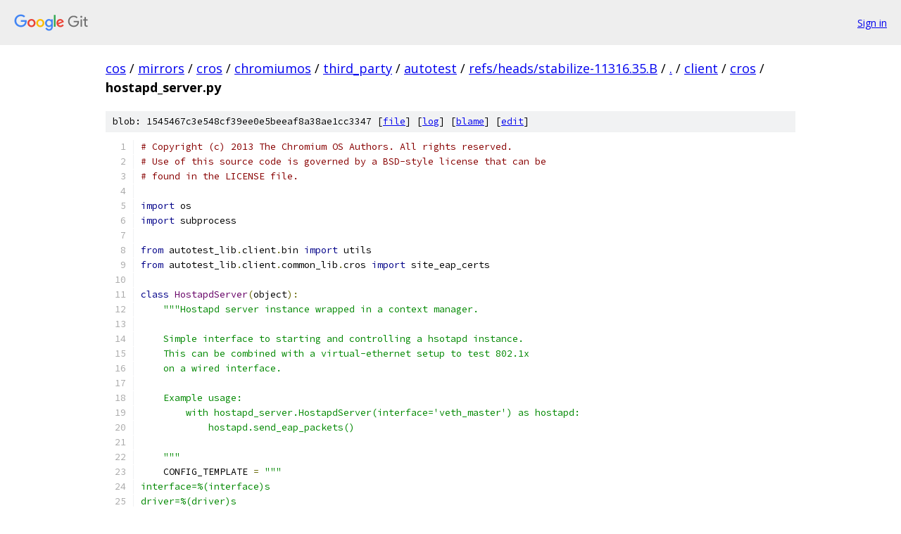

--- FILE ---
content_type: text/html; charset=utf-8
request_url: https://cos.googlesource.com/mirrors/cros/chromiumos/third_party/autotest/+/refs/heads/stabilize-11316.35.B/client/cros/hostapd_server.py?autodive=0%2F%2F%2F%2F%2F
body_size: 5915
content:
<!DOCTYPE html><html lang="en"><head><meta charset="utf-8"><meta name="viewport" content="width=device-width, initial-scale=1"><title>client/cros/hostapd_server.py - mirrors/cros/chromiumos/third_party/autotest - Git at Google</title><link rel="stylesheet" type="text/css" href="/+static/base.css"><link rel="stylesheet" type="text/css" href="/+static/prettify/prettify.css"><!-- default customHeadTagPart --></head><body class="Site"><header class="Site-header"><div class="Header"><a class="Header-image" href="/"><img src="//www.gstatic.com/images/branding/lockups/2x/lockup_git_color_108x24dp.png" width="108" height="24" alt="Google Git"></a><div class="Header-menu"> <a class="Header-menuItem" href="https://accounts.google.com/AccountChooser?faa=1&amp;continue=https://cos.googlesource.com/login/mirrors/cros/chromiumos/third_party/autotest/%2B/refs/heads/stabilize-11316.35.B/client/cros/hostapd_server.py?autodive%3D0%252F%252F%252F%252F%252F">Sign in</a> </div></div></header><div class="Site-content"><div class="Container "><div class="Breadcrumbs"><a class="Breadcrumbs-crumb" href="/?format=HTML">cos</a> / <a class="Breadcrumbs-crumb" href="/mirrors/">mirrors</a> / <a class="Breadcrumbs-crumb" href="/mirrors/cros/">cros</a> / <a class="Breadcrumbs-crumb" href="/mirrors/cros/chromiumos/">chromiumos</a> / <a class="Breadcrumbs-crumb" href="/mirrors/cros/chromiumos/third_party/">third_party</a> / <a class="Breadcrumbs-crumb" href="/mirrors/cros/chromiumos/third_party/autotest/">autotest</a> / <a class="Breadcrumbs-crumb" href="/mirrors/cros/chromiumos/third_party/autotest/+/refs/heads/stabilize-11316.35.B">refs/heads/stabilize-11316.35.B</a> / <a class="Breadcrumbs-crumb" href="/mirrors/cros/chromiumos/third_party/autotest/+/refs/heads/stabilize-11316.35.B/?autodive=0%2F%2F%2F%2F%2F">.</a> / <a class="Breadcrumbs-crumb" href="/mirrors/cros/chromiumos/third_party/autotest/+/refs/heads/stabilize-11316.35.B/client?autodive=0%2F%2F%2F%2F%2F">client</a> / <a class="Breadcrumbs-crumb" href="/mirrors/cros/chromiumos/third_party/autotest/+/refs/heads/stabilize-11316.35.B/client/cros?autodive=0%2F%2F%2F%2F%2F">cros</a> / <span class="Breadcrumbs-crumb">hostapd_server.py</span></div><div class="u-sha1 u-monospace BlobSha1">blob: 1545467c3e548cf39ee0e5beeaf8a38ae1cc3347 [<a href="/mirrors/cros/chromiumos/third_party/autotest/+/refs/heads/stabilize-11316.35.B/client/cros/hostapd_server.py?autodive=0%2F%2F%2F%2F%2F">file</a>] [<a href="/mirrors/cros/chromiumos/third_party/autotest/+log/refs/heads/stabilize-11316.35.B/client/cros/hostapd_server.py">log</a>] [<a href="/mirrors/cros/chromiumos/third_party/autotest/+blame/refs/heads/stabilize-11316.35.B/client/cros/hostapd_server.py">blame</a>] [<a href="https://cos-review.googlesource.com/admin/repos/edit/repo/mirrors/cros/chromiumos/third_party/autotest/branch/refs/heads/stabilize-11316.35.B/file/client/cros/hostapd_server.py">edit</a>]</div><table class="FileContents"><tr class="u-pre u-monospace FileContents-line"><td class="u-lineNum u-noSelect FileContents-lineNum" data-line-number="1"></td><td class="FileContents-lineContents" id="1"><span class="com"># Copyright (c) 2013 The Chromium OS Authors. All rights reserved.</span></td></tr><tr class="u-pre u-monospace FileContents-line"><td class="u-lineNum u-noSelect FileContents-lineNum" data-line-number="2"></td><td class="FileContents-lineContents" id="2"><span class="com"># Use of this source code is governed by a BSD-style license that can be</span></td></tr><tr class="u-pre u-monospace FileContents-line"><td class="u-lineNum u-noSelect FileContents-lineNum" data-line-number="3"></td><td class="FileContents-lineContents" id="3"><span class="com"># found in the LICENSE file.</span></td></tr><tr class="u-pre u-monospace FileContents-line"><td class="u-lineNum u-noSelect FileContents-lineNum" data-line-number="4"></td><td class="FileContents-lineContents" id="4"></td></tr><tr class="u-pre u-monospace FileContents-line"><td class="u-lineNum u-noSelect FileContents-lineNum" data-line-number="5"></td><td class="FileContents-lineContents" id="5"><span class="kwd">import</span><span class="pln"> os</span></td></tr><tr class="u-pre u-monospace FileContents-line"><td class="u-lineNum u-noSelect FileContents-lineNum" data-line-number="6"></td><td class="FileContents-lineContents" id="6"><span class="kwd">import</span><span class="pln"> subprocess</span></td></tr><tr class="u-pre u-monospace FileContents-line"><td class="u-lineNum u-noSelect FileContents-lineNum" data-line-number="7"></td><td class="FileContents-lineContents" id="7"></td></tr><tr class="u-pre u-monospace FileContents-line"><td class="u-lineNum u-noSelect FileContents-lineNum" data-line-number="8"></td><td class="FileContents-lineContents" id="8"><span class="kwd">from</span><span class="pln"> autotest_lib</span><span class="pun">.</span><span class="pln">client</span><span class="pun">.</span><span class="pln">bin </span><span class="kwd">import</span><span class="pln"> utils</span></td></tr><tr class="u-pre u-monospace FileContents-line"><td class="u-lineNum u-noSelect FileContents-lineNum" data-line-number="9"></td><td class="FileContents-lineContents" id="9"><span class="kwd">from</span><span class="pln"> autotest_lib</span><span class="pun">.</span><span class="pln">client</span><span class="pun">.</span><span class="pln">common_lib</span><span class="pun">.</span><span class="pln">cros </span><span class="kwd">import</span><span class="pln"> site_eap_certs</span></td></tr><tr class="u-pre u-monospace FileContents-line"><td class="u-lineNum u-noSelect FileContents-lineNum" data-line-number="10"></td><td class="FileContents-lineContents" id="10"></td></tr><tr class="u-pre u-monospace FileContents-line"><td class="u-lineNum u-noSelect FileContents-lineNum" data-line-number="11"></td><td class="FileContents-lineContents" id="11"><span class="kwd">class</span><span class="pln"> </span><span class="typ">HostapdServer</span><span class="pun">(</span><span class="pln">object</span><span class="pun">):</span></td></tr><tr class="u-pre u-monospace FileContents-line"><td class="u-lineNum u-noSelect FileContents-lineNum" data-line-number="12"></td><td class="FileContents-lineContents" id="12"><span class="pln">    </span><span class="str">&quot;&quot;&quot;Hostapd server instance wrapped in a context manager.</span></td></tr><tr class="u-pre u-monospace FileContents-line"><td class="u-lineNum u-noSelect FileContents-lineNum" data-line-number="13"></td><td class="FileContents-lineContents" id="13"></td></tr><tr class="u-pre u-monospace FileContents-line"><td class="u-lineNum u-noSelect FileContents-lineNum" data-line-number="14"></td><td class="FileContents-lineContents" id="14"><span class="str">    Simple interface to starting and controlling a hsotapd instance.</span></td></tr><tr class="u-pre u-monospace FileContents-line"><td class="u-lineNum u-noSelect FileContents-lineNum" data-line-number="15"></td><td class="FileContents-lineContents" id="15"><span class="str">    This can be combined with a virtual-ethernet setup to test 802.1x</span></td></tr><tr class="u-pre u-monospace FileContents-line"><td class="u-lineNum u-noSelect FileContents-lineNum" data-line-number="16"></td><td class="FileContents-lineContents" id="16"><span class="str">    on a wired interface.</span></td></tr><tr class="u-pre u-monospace FileContents-line"><td class="u-lineNum u-noSelect FileContents-lineNum" data-line-number="17"></td><td class="FileContents-lineContents" id="17"></td></tr><tr class="u-pre u-monospace FileContents-line"><td class="u-lineNum u-noSelect FileContents-lineNum" data-line-number="18"></td><td class="FileContents-lineContents" id="18"><span class="str">    Example usage:</span></td></tr><tr class="u-pre u-monospace FileContents-line"><td class="u-lineNum u-noSelect FileContents-lineNum" data-line-number="19"></td><td class="FileContents-lineContents" id="19"><span class="str">        with hostapd_server.HostapdServer(interface=&#39;veth_master&#39;) as hostapd:</span></td></tr><tr class="u-pre u-monospace FileContents-line"><td class="u-lineNum u-noSelect FileContents-lineNum" data-line-number="20"></td><td class="FileContents-lineContents" id="20"><span class="str">            hostapd.send_eap_packets()</span></td></tr><tr class="u-pre u-monospace FileContents-line"><td class="u-lineNum u-noSelect FileContents-lineNum" data-line-number="21"></td><td class="FileContents-lineContents" id="21"></td></tr><tr class="u-pre u-monospace FileContents-line"><td class="u-lineNum u-noSelect FileContents-lineNum" data-line-number="22"></td><td class="FileContents-lineContents" id="22"><span class="str">    &quot;&quot;&quot;</span></td></tr><tr class="u-pre u-monospace FileContents-line"><td class="u-lineNum u-noSelect FileContents-lineNum" data-line-number="23"></td><td class="FileContents-lineContents" id="23"><span class="pln">    CONFIG_TEMPLATE </span><span class="pun">=</span><span class="pln"> </span><span class="str">&quot;&quot;&quot;</span></td></tr><tr class="u-pre u-monospace FileContents-line"><td class="u-lineNum u-noSelect FileContents-lineNum" data-line-number="24"></td><td class="FileContents-lineContents" id="24"><span class="str">interface=%(interface)s</span></td></tr><tr class="u-pre u-monospace FileContents-line"><td class="u-lineNum u-noSelect FileContents-lineNum" data-line-number="25"></td><td class="FileContents-lineContents" id="25"><span class="str">driver=%(driver)s</span></td></tr><tr class="u-pre u-monospace FileContents-line"><td class="u-lineNum u-noSelect FileContents-lineNum" data-line-number="26"></td><td class="FileContents-lineContents" id="26"><span class="str">logger_syslog=-1</span></td></tr><tr class="u-pre u-monospace FileContents-line"><td class="u-lineNum u-noSelect FileContents-lineNum" data-line-number="27"></td><td class="FileContents-lineContents" id="27"><span class="str">logger_syslog_level=2</span></td></tr><tr class="u-pre u-monospace FileContents-line"><td class="u-lineNum u-noSelect FileContents-lineNum" data-line-number="28"></td><td class="FileContents-lineContents" id="28"><span class="str">logger_stdout=-1</span></td></tr><tr class="u-pre u-monospace FileContents-line"><td class="u-lineNum u-noSelect FileContents-lineNum" data-line-number="29"></td><td class="FileContents-lineContents" id="29"><span class="str">logger_stdout_level=2</span></td></tr><tr class="u-pre u-monospace FileContents-line"><td class="u-lineNum u-noSelect FileContents-lineNum" data-line-number="30"></td><td class="FileContents-lineContents" id="30"><span class="str">dump_file=%(config_directory)s/hostapd.dump</span></td></tr><tr class="u-pre u-monospace FileContents-line"><td class="u-lineNum u-noSelect FileContents-lineNum" data-line-number="31"></td><td class="FileContents-lineContents" id="31"><span class="str">ctrl_interface=%(config_directory)s/%(control_directory)s</span></td></tr><tr class="u-pre u-monospace FileContents-line"><td class="u-lineNum u-noSelect FileContents-lineNum" data-line-number="32"></td><td class="FileContents-lineContents" id="32"><span class="str">ieee8021x=1</span></td></tr><tr class="u-pre u-monospace FileContents-line"><td class="u-lineNum u-noSelect FileContents-lineNum" data-line-number="33"></td><td class="FileContents-lineContents" id="33"><span class="str">eapol_key_index_workaround=0</span></td></tr><tr class="u-pre u-monospace FileContents-line"><td class="u-lineNum u-noSelect FileContents-lineNum" data-line-number="34"></td><td class="FileContents-lineContents" id="34"><span class="str">eap_server=1</span></td></tr><tr class="u-pre u-monospace FileContents-line"><td class="u-lineNum u-noSelect FileContents-lineNum" data-line-number="35"></td><td class="FileContents-lineContents" id="35"><span class="str">eap_user_file=%(config_directory)s/%(user_file)s</span></td></tr><tr class="u-pre u-monospace FileContents-line"><td class="u-lineNum u-noSelect FileContents-lineNum" data-line-number="36"></td><td class="FileContents-lineContents" id="36"><span class="str">ca_cert=%(config_directory)s/%(ca_cert)s</span></td></tr><tr class="u-pre u-monospace FileContents-line"><td class="u-lineNum u-noSelect FileContents-lineNum" data-line-number="37"></td><td class="FileContents-lineContents" id="37"><span class="str">server_cert=%(config_directory)s/%(server_cert)s</span></td></tr><tr class="u-pre u-monospace FileContents-line"><td class="u-lineNum u-noSelect FileContents-lineNum" data-line-number="38"></td><td class="FileContents-lineContents" id="38"><span class="str">private_key=%(config_directory)s/%(server_key)s</span></td></tr><tr class="u-pre u-monospace FileContents-line"><td class="u-lineNum u-noSelect FileContents-lineNum" data-line-number="39"></td><td class="FileContents-lineContents" id="39"><span class="str">use_pae_group_addr=1</span></td></tr><tr class="u-pre u-monospace FileContents-line"><td class="u-lineNum u-noSelect FileContents-lineNum" data-line-number="40"></td><td class="FileContents-lineContents" id="40"><span class="str">eap_reauth_period=10</span></td></tr><tr class="u-pre u-monospace FileContents-line"><td class="u-lineNum u-noSelect FileContents-lineNum" data-line-number="41"></td><td class="FileContents-lineContents" id="41"><span class="str">&quot;&quot;&quot;</span></td></tr><tr class="u-pre u-monospace FileContents-line"><td class="u-lineNum u-noSelect FileContents-lineNum" data-line-number="42"></td><td class="FileContents-lineContents" id="42"><span class="pln">    CA_CERTIFICATE_FILE </span><span class="pun">=</span><span class="pln"> </span><span class="str">&#39;ca.crt&#39;</span></td></tr><tr class="u-pre u-monospace FileContents-line"><td class="u-lineNum u-noSelect FileContents-lineNum" data-line-number="43"></td><td class="FileContents-lineContents" id="43"><span class="pln">    CONFIG_FILE </span><span class="pun">=</span><span class="pln"> </span><span class="str">&#39;hostapd.conf&#39;</span></td></tr><tr class="u-pre u-monospace FileContents-line"><td class="u-lineNum u-noSelect FileContents-lineNum" data-line-number="44"></td><td class="FileContents-lineContents" id="44"><span class="pln">    CONTROL_DIRECTORY </span><span class="pun">=</span><span class="pln"> </span><span class="str">&#39;hostapd.ctl&#39;</span></td></tr><tr class="u-pre u-monospace FileContents-line"><td class="u-lineNum u-noSelect FileContents-lineNum" data-line-number="45"></td><td class="FileContents-lineContents" id="45"><span class="pln">    EAP_PASSWORD </span><span class="pun">=</span><span class="pln"> </span><span class="str">&#39;password&#39;</span></td></tr><tr class="u-pre u-monospace FileContents-line"><td class="u-lineNum u-noSelect FileContents-lineNum" data-line-number="46"></td><td class="FileContents-lineContents" id="46"><span class="pln">    EAP_PHASE2 </span><span class="pun">=</span><span class="pln"> </span><span class="str">&#39;MSCHAPV2&#39;</span></td></tr><tr class="u-pre u-monospace FileContents-line"><td class="u-lineNum u-noSelect FileContents-lineNum" data-line-number="47"></td><td class="FileContents-lineContents" id="47"><span class="pln">    EAP_TYPE </span><span class="pun">=</span><span class="pln"> </span><span class="str">&#39;PEAP&#39;</span></td></tr><tr class="u-pre u-monospace FileContents-line"><td class="u-lineNum u-noSelect FileContents-lineNum" data-line-number="48"></td><td class="FileContents-lineContents" id="48"><span class="pln">    EAP_USERNAME </span><span class="pun">=</span><span class="pln"> </span><span class="str">&#39;test&#39;</span></td></tr><tr class="u-pre u-monospace FileContents-line"><td class="u-lineNum u-noSelect FileContents-lineNum" data-line-number="49"></td><td class="FileContents-lineContents" id="49"><span class="pln">    HOSTAPD_EXECUTABLE </span><span class="pun">=</span><span class="pln"> </span><span class="str">&#39;hostapd&#39;</span></td></tr><tr class="u-pre u-monospace FileContents-line"><td class="u-lineNum u-noSelect FileContents-lineNum" data-line-number="50"></td><td class="FileContents-lineContents" id="50"><span class="pln">    HOSTAPD_CLIENT_EXECUTABLE </span><span class="pun">=</span><span class="pln"> </span><span class="str">&#39;hostapd_cli&#39;</span></td></tr><tr class="u-pre u-monospace FileContents-line"><td class="u-lineNum u-noSelect FileContents-lineNum" data-line-number="51"></td><td class="FileContents-lineContents" id="51"><span class="pln">    SERVER_CERTIFICATE_FILE </span><span class="pun">=</span><span class="pln"> </span><span class="str">&#39;server.crt&#39;</span></td></tr><tr class="u-pre u-monospace FileContents-line"><td class="u-lineNum u-noSelect FileContents-lineNum" data-line-number="52"></td><td class="FileContents-lineContents" id="52"><span class="pln">    SERVER_PRIVATE_KEY_FILE </span><span class="pun">=</span><span class="pln"> </span><span class="str">&#39;server.key&#39;</span></td></tr><tr class="u-pre u-monospace FileContents-line"><td class="u-lineNum u-noSelect FileContents-lineNum" data-line-number="53"></td><td class="FileContents-lineContents" id="53"><span class="pln">    USER_AUTHENTICATION_TEMPLATE </span><span class="pun">=</span><span class="pln"> </span><span class="str">&quot;&quot;&quot;* %(type)s</span></td></tr><tr class="u-pre u-monospace FileContents-line"><td class="u-lineNum u-noSelect FileContents-lineNum" data-line-number="54"></td><td class="FileContents-lineContents" id="54"><span class="str">&quot;%(username)s&quot;\t%(phase2)s\t&quot;%(password)s&quot;\t[2]</span></td></tr><tr class="u-pre u-monospace FileContents-line"><td class="u-lineNum u-noSelect FileContents-lineNum" data-line-number="55"></td><td class="FileContents-lineContents" id="55"><span class="str">&quot;&quot;&quot;</span></td></tr><tr class="u-pre u-monospace FileContents-line"><td class="u-lineNum u-noSelect FileContents-lineNum" data-line-number="56"></td><td class="FileContents-lineContents" id="56"><span class="pln">    USER_FILE </span><span class="pun">=</span><span class="pln"> </span><span class="str">&#39;hostapd.eap_user&#39;</span></td></tr><tr class="u-pre u-monospace FileContents-line"><td class="u-lineNum u-noSelect FileContents-lineNum" data-line-number="57"></td><td class="FileContents-lineContents" id="57"><span class="pln">    </span><span class="com"># This is the default group MAC address to which EAP challenges</span></td></tr><tr class="u-pre u-monospace FileContents-line"><td class="u-lineNum u-noSelect FileContents-lineNum" data-line-number="58"></td><td class="FileContents-lineContents" id="58"><span class="pln">    </span><span class="com"># are sent, absent any prior knowledge of a specific client on</span></td></tr><tr class="u-pre u-monospace FileContents-line"><td class="u-lineNum u-noSelect FileContents-lineNum" data-line-number="59"></td><td class="FileContents-lineContents" id="59"><span class="pln">    </span><span class="com"># the link.</span></td></tr><tr class="u-pre u-monospace FileContents-line"><td class="u-lineNum u-noSelect FileContents-lineNum" data-line-number="60"></td><td class="FileContents-lineContents" id="60"><span class="pln">    PAE_NEAREST_ADDRESS </span><span class="pun">=</span><span class="pln"> </span><span class="str">&#39;01:80:c2:00:00:03&#39;</span></td></tr><tr class="u-pre u-monospace FileContents-line"><td class="u-lineNum u-noSelect FileContents-lineNum" data-line-number="61"></td><td class="FileContents-lineContents" id="61"></td></tr><tr class="u-pre u-monospace FileContents-line"><td class="u-lineNum u-noSelect FileContents-lineNum" data-line-number="62"></td><td class="FileContents-lineContents" id="62"><span class="pln">    </span><span class="kwd">def</span><span class="pln"> __init__</span><span class="pun">(</span><span class="pln">self</span><span class="pun">,</span></td></tr><tr class="u-pre u-monospace FileContents-line"><td class="u-lineNum u-noSelect FileContents-lineNum" data-line-number="63"></td><td class="FileContents-lineContents" id="63"><span class="pln">                 interface</span><span class="pun">=</span><span class="kwd">None</span><span class="pun">,</span></td></tr><tr class="u-pre u-monospace FileContents-line"><td class="u-lineNum u-noSelect FileContents-lineNum" data-line-number="64"></td><td class="FileContents-lineContents" id="64"><span class="pln">                 driver</span><span class="pun">=</span><span class="str">&#39;wired&#39;</span><span class="pun">,</span></td></tr><tr class="u-pre u-monospace FileContents-line"><td class="u-lineNum u-noSelect FileContents-lineNum" data-line-number="65"></td><td class="FileContents-lineContents" id="65"><span class="pln">                 config_directory</span><span class="pun">=</span><span class="str">&#39;/tmp/hostapd-test&#39;</span><span class="pun">):</span></td></tr><tr class="u-pre u-monospace FileContents-line"><td class="u-lineNum u-noSelect FileContents-lineNum" data-line-number="66"></td><td class="FileContents-lineContents" id="66"><span class="pln">        super</span><span class="pun">(</span><span class="typ">HostapdServer</span><span class="pun">,</span><span class="pln"> self</span><span class="pun">).</span><span class="pln">__init__</span><span class="pun">()</span></td></tr><tr class="u-pre u-monospace FileContents-line"><td class="u-lineNum u-noSelect FileContents-lineNum" data-line-number="67"></td><td class="FileContents-lineContents" id="67"><span class="pln">        self</span><span class="pun">.</span><span class="pln">_interface </span><span class="pun">=</span><span class="pln"> interface</span></td></tr><tr class="u-pre u-monospace FileContents-line"><td class="u-lineNum u-noSelect FileContents-lineNum" data-line-number="68"></td><td class="FileContents-lineContents" id="68"><span class="pln">        self</span><span class="pun">.</span><span class="pln">_config_directory </span><span class="pun">=</span><span class="pln"> config_directory</span></td></tr><tr class="u-pre u-monospace FileContents-line"><td class="u-lineNum u-noSelect FileContents-lineNum" data-line-number="69"></td><td class="FileContents-lineContents" id="69"><span class="pln">        self</span><span class="pun">.</span><span class="pln">_control_directory </span><span class="pun">=</span><span class="pln"> </span><span class="str">&#39;%s/%s&#39;</span><span class="pln"> </span><span class="pun">%</span><span class="pln"> </span><span class="pun">(</span><span class="pln">self</span><span class="pun">.</span><span class="pln">_config_directory</span><span class="pun">,</span></td></tr><tr class="u-pre u-monospace FileContents-line"><td class="u-lineNum u-noSelect FileContents-lineNum" data-line-number="70"></td><td class="FileContents-lineContents" id="70"><span class="pln">                                             self</span><span class="pun">.</span><span class="pln">CONTROL_DIRECTORY</span><span class="pun">)</span></td></tr><tr class="u-pre u-monospace FileContents-line"><td class="u-lineNum u-noSelect FileContents-lineNum" data-line-number="71"></td><td class="FileContents-lineContents" id="71"><span class="pln">        self</span><span class="pun">.</span><span class="pln">_driver </span><span class="pun">=</span><span class="pln"> driver</span></td></tr><tr class="u-pre u-monospace FileContents-line"><td class="u-lineNum u-noSelect FileContents-lineNum" data-line-number="72"></td><td class="FileContents-lineContents" id="72"><span class="pln">        self</span><span class="pun">.</span><span class="pln">_process </span><span class="pun">=</span><span class="pln"> </span><span class="kwd">None</span></td></tr><tr class="u-pre u-monospace FileContents-line"><td class="u-lineNum u-noSelect FileContents-lineNum" data-line-number="73"></td><td class="FileContents-lineContents" id="73"></td></tr><tr class="u-pre u-monospace FileContents-line"><td class="u-lineNum u-noSelect FileContents-lineNum" data-line-number="74"></td><td class="FileContents-lineContents" id="74"></td></tr><tr class="u-pre u-monospace FileContents-line"><td class="u-lineNum u-noSelect FileContents-lineNum" data-line-number="75"></td><td class="FileContents-lineContents" id="75"><span class="pln">    </span><span class="kwd">def</span><span class="pln"> __enter__</span><span class="pun">(</span><span class="pln">self</span><span class="pun">):</span></td></tr><tr class="u-pre u-monospace FileContents-line"><td class="u-lineNum u-noSelect FileContents-lineNum" data-line-number="76"></td><td class="FileContents-lineContents" id="76"><span class="pln">        self</span><span class="pun">.</span><span class="pln">start</span><span class="pun">()</span></td></tr><tr class="u-pre u-monospace FileContents-line"><td class="u-lineNum u-noSelect FileContents-lineNum" data-line-number="77"></td><td class="FileContents-lineContents" id="77"><span class="pln">        </span><span class="kwd">return</span><span class="pln"> self</span></td></tr><tr class="u-pre u-monospace FileContents-line"><td class="u-lineNum u-noSelect FileContents-lineNum" data-line-number="78"></td><td class="FileContents-lineContents" id="78"></td></tr><tr class="u-pre u-monospace FileContents-line"><td class="u-lineNum u-noSelect FileContents-lineNum" data-line-number="79"></td><td class="FileContents-lineContents" id="79"></td></tr><tr class="u-pre u-monospace FileContents-line"><td class="u-lineNum u-noSelect FileContents-lineNum" data-line-number="80"></td><td class="FileContents-lineContents" id="80"><span class="pln">    </span><span class="kwd">def</span><span class="pln"> __exit__</span><span class="pun">(</span><span class="pln">self</span><span class="pun">,</span><span class="pln"> exception</span><span class="pun">,</span><span class="pln"> value</span><span class="pun">,</span><span class="pln"> traceback</span><span class="pun">):</span></td></tr><tr class="u-pre u-monospace FileContents-line"><td class="u-lineNum u-noSelect FileContents-lineNum" data-line-number="81"></td><td class="FileContents-lineContents" id="81"><span class="pln">        self</span><span class="pun">.</span><span class="pln">stop</span><span class="pun">()</span></td></tr><tr class="u-pre u-monospace FileContents-line"><td class="u-lineNum u-noSelect FileContents-lineNum" data-line-number="82"></td><td class="FileContents-lineContents" id="82"></td></tr><tr class="u-pre u-monospace FileContents-line"><td class="u-lineNum u-noSelect FileContents-lineNum" data-line-number="83"></td><td class="FileContents-lineContents" id="83"></td></tr><tr class="u-pre u-monospace FileContents-line"><td class="u-lineNum u-noSelect FileContents-lineNum" data-line-number="84"></td><td class="FileContents-lineContents" id="84"><span class="pln">    </span><span class="kwd">def</span><span class="pln"> write_config</span><span class="pun">(</span><span class="pln">self</span><span class="pun">):</span></td></tr><tr class="u-pre u-monospace FileContents-line"><td class="u-lineNum u-noSelect FileContents-lineNum" data-line-number="85"></td><td class="FileContents-lineContents" id="85"><span class="pln">        </span><span class="str">&quot;&quot;&quot;Write out a hostapd configuration file-set based on the caller</span></td></tr><tr class="u-pre u-monospace FileContents-line"><td class="u-lineNum u-noSelect FileContents-lineNum" data-line-number="86"></td><td class="FileContents-lineContents" id="86"><span class="str">        supplied parameters.</span></td></tr><tr class="u-pre u-monospace FileContents-line"><td class="u-lineNum u-noSelect FileContents-lineNum" data-line-number="87"></td><td class="FileContents-lineContents" id="87"></td></tr><tr class="u-pre u-monospace FileContents-line"><td class="u-lineNum u-noSelect FileContents-lineNum" data-line-number="88"></td><td class="FileContents-lineContents" id="88"><span class="str">        @return the file name of the top-level configuration file written.</span></td></tr><tr class="u-pre u-monospace FileContents-line"><td class="u-lineNum u-noSelect FileContents-lineNum" data-line-number="89"></td><td class="FileContents-lineContents" id="89"></td></tr><tr class="u-pre u-monospace FileContents-line"><td class="u-lineNum u-noSelect FileContents-lineNum" data-line-number="90"></td><td class="FileContents-lineContents" id="90"><span class="str">        &quot;&quot;&quot;</span></td></tr><tr class="u-pre u-monospace FileContents-line"><td class="u-lineNum u-noSelect FileContents-lineNum" data-line-number="91"></td><td class="FileContents-lineContents" id="91"><span class="pln">        </span><span class="kwd">if</span><span class="pln"> </span><span class="kwd">not</span><span class="pln"> os</span><span class="pun">.</span><span class="pln">path</span><span class="pun">.</span><span class="pln">exists</span><span class="pun">(</span><span class="pln">self</span><span class="pun">.</span><span class="pln">_config_directory</span><span class="pun">):</span></td></tr><tr class="u-pre u-monospace FileContents-line"><td class="u-lineNum u-noSelect FileContents-lineNum" data-line-number="92"></td><td class="FileContents-lineContents" id="92"><span class="pln">            os</span><span class="pun">.</span><span class="pln">mkdir</span><span class="pun">(</span><span class="pln">self</span><span class="pun">.</span><span class="pln">_config_directory</span><span class="pun">)</span></td></tr><tr class="u-pre u-monospace FileContents-line"><td class="u-lineNum u-noSelect FileContents-lineNum" data-line-number="93"></td><td class="FileContents-lineContents" id="93"><span class="pln">        config_params </span><span class="pun">=</span><span class="pln"> </span><span class="pun">{</span></td></tr><tr class="u-pre u-monospace FileContents-line"><td class="u-lineNum u-noSelect FileContents-lineNum" data-line-number="94"></td><td class="FileContents-lineContents" id="94"><span class="pln">            </span><span class="str">&#39;ca_cert&#39;</span><span class="pun">:</span><span class="pln"> self</span><span class="pun">.</span><span class="pln">CA_CERTIFICATE_FILE</span><span class="pun">,</span></td></tr><tr class="u-pre u-monospace FileContents-line"><td class="u-lineNum u-noSelect FileContents-lineNum" data-line-number="95"></td><td class="FileContents-lineContents" id="95"><span class="pln">            </span><span class="str">&#39;config_directory&#39;</span><span class="pln"> </span><span class="pun">:</span><span class="pln"> self</span><span class="pun">.</span><span class="pln">_config_directory</span><span class="pun">,</span></td></tr><tr class="u-pre u-monospace FileContents-line"><td class="u-lineNum u-noSelect FileContents-lineNum" data-line-number="96"></td><td class="FileContents-lineContents" id="96"><span class="pln">            </span><span class="str">&#39;control_directory&#39;</span><span class="pun">:</span><span class="pln"> self</span><span class="pun">.</span><span class="pln">CONTROL_DIRECTORY</span><span class="pun">,</span></td></tr><tr class="u-pre u-monospace FileContents-line"><td class="u-lineNum u-noSelect FileContents-lineNum" data-line-number="97"></td><td class="FileContents-lineContents" id="97"><span class="pln">            </span><span class="str">&#39;driver&#39;</span><span class="pun">:</span><span class="pln"> self</span><span class="pun">.</span><span class="pln">_driver</span><span class="pun">,</span></td></tr><tr class="u-pre u-monospace FileContents-line"><td class="u-lineNum u-noSelect FileContents-lineNum" data-line-number="98"></td><td class="FileContents-lineContents" id="98"><span class="pln">            </span><span class="str">&#39;interface&#39;</span><span class="pun">:</span><span class="pln"> self</span><span class="pun">.</span><span class="pln">_interface</span><span class="pun">,</span></td></tr><tr class="u-pre u-monospace FileContents-line"><td class="u-lineNum u-noSelect FileContents-lineNum" data-line-number="99"></td><td class="FileContents-lineContents" id="99"><span class="pln">            </span><span class="str">&#39;server_cert&#39;</span><span class="pun">:</span><span class="pln"> self</span><span class="pun">.</span><span class="pln">SERVER_CERTIFICATE_FILE</span><span class="pun">,</span></td></tr><tr class="u-pre u-monospace FileContents-line"><td class="u-lineNum u-noSelect FileContents-lineNum" data-line-number="100"></td><td class="FileContents-lineContents" id="100"><span class="pln">            </span><span class="str">&#39;server_key&#39;</span><span class="pun">:</span><span class="pln"> self</span><span class="pun">.</span><span class="pln">SERVER_PRIVATE_KEY_FILE</span><span class="pun">,</span></td></tr><tr class="u-pre u-monospace FileContents-line"><td class="u-lineNum u-noSelect FileContents-lineNum" data-line-number="101"></td><td class="FileContents-lineContents" id="101"><span class="pln">            </span><span class="str">&#39;user_file&#39;</span><span class="pun">:</span><span class="pln"> self</span><span class="pun">.</span><span class="pln">USER_FILE</span></td></tr><tr class="u-pre u-monospace FileContents-line"><td class="u-lineNum u-noSelect FileContents-lineNum" data-line-number="102"></td><td class="FileContents-lineContents" id="102"><span class="pln">        </span><span class="pun">}</span></td></tr><tr class="u-pre u-monospace FileContents-line"><td class="u-lineNum u-noSelect FileContents-lineNum" data-line-number="103"></td><td class="FileContents-lineContents" id="103"><span class="pln">        authentication_params </span><span class="pun">=</span><span class="pln"> </span><span class="pun">{</span></td></tr><tr class="u-pre u-monospace FileContents-line"><td class="u-lineNum u-noSelect FileContents-lineNum" data-line-number="104"></td><td class="FileContents-lineContents" id="104"><span class="pln">            </span><span class="str">&#39;password&#39;</span><span class="pun">:</span><span class="pln"> self</span><span class="pun">.</span><span class="pln">EAP_PASSWORD</span><span class="pun">,</span></td></tr><tr class="u-pre u-monospace FileContents-line"><td class="u-lineNum u-noSelect FileContents-lineNum" data-line-number="105"></td><td class="FileContents-lineContents" id="105"><span class="pln">            </span><span class="str">&#39;phase2&#39;</span><span class="pun">:</span><span class="pln"> self</span><span class="pun">.</span><span class="pln">EAP_PHASE2</span><span class="pun">,</span></td></tr><tr class="u-pre u-monospace FileContents-line"><td class="u-lineNum u-noSelect FileContents-lineNum" data-line-number="106"></td><td class="FileContents-lineContents" id="106"><span class="pln">            </span><span class="str">&#39;username&#39;</span><span class="pun">:</span><span class="pln"> self</span><span class="pun">.</span><span class="pln">EAP_USERNAME</span><span class="pun">,</span></td></tr><tr class="u-pre u-monospace FileContents-line"><td class="u-lineNum u-noSelect FileContents-lineNum" data-line-number="107"></td><td class="FileContents-lineContents" id="107"><span class="pln">            </span><span class="str">&#39;type&#39;</span><span class="pun">:</span><span class="pln"> self</span><span class="pun">.</span><span class="pln">EAP_TYPE</span></td></tr><tr class="u-pre u-monospace FileContents-line"><td class="u-lineNum u-noSelect FileContents-lineNum" data-line-number="108"></td><td class="FileContents-lineContents" id="108"><span class="pln">        </span><span class="pun">}</span></td></tr><tr class="u-pre u-monospace FileContents-line"><td class="u-lineNum u-noSelect FileContents-lineNum" data-line-number="109"></td><td class="FileContents-lineContents" id="109"><span class="pln">        </span><span class="kwd">for</span><span class="pln"> filename</span><span class="pun">,</span><span class="pln"> contents </span><span class="kwd">in</span><span class="pln"> </span><span class="pun">(</span></td></tr><tr class="u-pre u-monospace FileContents-line"><td class="u-lineNum u-noSelect FileContents-lineNum" data-line-number="110"></td><td class="FileContents-lineContents" id="110"><span class="pln">                </span><span class="pun">(</span><span class="pln"> self</span><span class="pun">.</span><span class="pln">CA_CERTIFICATE_FILE</span><span class="pun">,</span><span class="pln"> site_eap_certs</span><span class="pun">.</span><span class="pln">ca_cert_1 </span><span class="pun">),</span></td></tr><tr class="u-pre u-monospace FileContents-line"><td class="u-lineNum u-noSelect FileContents-lineNum" data-line-number="111"></td><td class="FileContents-lineContents" id="111"><span class="pln">                </span><span class="pun">(</span><span class="pln"> self</span><span class="pun">.</span><span class="pln">CONFIG_FILE</span><span class="pun">,</span><span class="pln"> self</span><span class="pun">.</span><span class="pln">CONFIG_TEMPLATE </span><span class="pun">%</span><span class="pln"> config_params</span><span class="pun">),</span></td></tr><tr class="u-pre u-monospace FileContents-line"><td class="u-lineNum u-noSelect FileContents-lineNum" data-line-number="112"></td><td class="FileContents-lineContents" id="112"><span class="pln">                </span><span class="pun">(</span><span class="pln"> self</span><span class="pun">.</span><span class="pln">SERVER_CERTIFICATE_FILE</span><span class="pun">,</span><span class="pln"> site_eap_certs</span><span class="pun">.</span><span class="pln">server_cert_1 </span><span class="pun">),</span></td></tr><tr class="u-pre u-monospace FileContents-line"><td class="u-lineNum u-noSelect FileContents-lineNum" data-line-number="113"></td><td class="FileContents-lineContents" id="113"><span class="pln">                </span><span class="pun">(</span><span class="pln"> self</span><span class="pun">.</span><span class="pln">SERVER_PRIVATE_KEY_FILE</span><span class="pun">,</span></td></tr><tr class="u-pre u-monospace FileContents-line"><td class="u-lineNum u-noSelect FileContents-lineNum" data-line-number="114"></td><td class="FileContents-lineContents" id="114"><span class="pln">                  site_eap_certs</span><span class="pun">.</span><span class="pln">server_private_key_1 </span><span class="pun">),</span></td></tr><tr class="u-pre u-monospace FileContents-line"><td class="u-lineNum u-noSelect FileContents-lineNum" data-line-number="115"></td><td class="FileContents-lineContents" id="115"><span class="pln">                </span><span class="pun">(</span><span class="pln"> self</span><span class="pun">.</span><span class="pln">USER_FILE</span><span class="pun">,</span></td></tr><tr class="u-pre u-monospace FileContents-line"><td class="u-lineNum u-noSelect FileContents-lineNum" data-line-number="116"></td><td class="FileContents-lineContents" id="116"><span class="pln">                  self</span><span class="pun">.</span><span class="pln">USER_AUTHENTICATION_TEMPLATE </span><span class="pun">%</span><span class="pln"> authentication_params </span><span class="pun">)):</span></td></tr><tr class="u-pre u-monospace FileContents-line"><td class="u-lineNum u-noSelect FileContents-lineNum" data-line-number="117"></td><td class="FileContents-lineContents" id="117"><span class="pln">            config_file </span><span class="pun">=</span><span class="pln"> </span><span class="str">&#39;%s/%s&#39;</span><span class="pln"> </span><span class="pun">%</span><span class="pln"> </span><span class="pun">(</span><span class="pln">self</span><span class="pun">.</span><span class="pln">_config_directory</span><span class="pun">,</span><span class="pln"> filename</span><span class="pun">)</span></td></tr><tr class="u-pre u-monospace FileContents-line"><td class="u-lineNum u-noSelect FileContents-lineNum" data-line-number="118"></td><td class="FileContents-lineContents" id="118"><span class="pln">            </span><span class="kwd">with</span><span class="pln"> open</span><span class="pun">(</span><span class="pln">config_file</span><span class="pun">,</span><span class="pln"> </span><span class="str">&#39;w&#39;</span><span class="pun">)</span><span class="pln"> </span><span class="kwd">as</span><span class="pln"> f</span><span class="pun">:</span></td></tr><tr class="u-pre u-monospace FileContents-line"><td class="u-lineNum u-noSelect FileContents-lineNum" data-line-number="119"></td><td class="FileContents-lineContents" id="119"><span class="pln">                f</span><span class="pun">.</span><span class="pln">write</span><span class="pun">(</span><span class="pln">contents</span><span class="pun">)</span></td></tr><tr class="u-pre u-monospace FileContents-line"><td class="u-lineNum u-noSelect FileContents-lineNum" data-line-number="120"></td><td class="FileContents-lineContents" id="120"><span class="pln">        </span><span class="kwd">return</span><span class="pln"> </span><span class="str">&#39;%s/%s&#39;</span><span class="pln"> </span><span class="pun">%</span><span class="pln"> </span><span class="pun">(</span><span class="pln">self</span><span class="pun">.</span><span class="pln">_config_directory</span><span class="pun">,</span><span class="pln"> self</span><span class="pun">.</span><span class="pln">CONFIG_FILE</span><span class="pun">)</span></td></tr><tr class="u-pre u-monospace FileContents-line"><td class="u-lineNum u-noSelect FileContents-lineNum" data-line-number="121"></td><td class="FileContents-lineContents" id="121"></td></tr><tr class="u-pre u-monospace FileContents-line"><td class="u-lineNum u-noSelect FileContents-lineNum" data-line-number="122"></td><td class="FileContents-lineContents" id="122"></td></tr><tr class="u-pre u-monospace FileContents-line"><td class="u-lineNum u-noSelect FileContents-lineNum" data-line-number="123"></td><td class="FileContents-lineContents" id="123"><span class="pln">    </span><span class="kwd">def</span><span class="pln"> start</span><span class="pun">(</span><span class="pln">self</span><span class="pun">):</span></td></tr><tr class="u-pre u-monospace FileContents-line"><td class="u-lineNum u-noSelect FileContents-lineNum" data-line-number="124"></td><td class="FileContents-lineContents" id="124"><span class="pln">        </span><span class="str">&quot;&quot;&quot;Start the hostap server.&quot;&quot;&quot;</span></td></tr><tr class="u-pre u-monospace FileContents-line"><td class="u-lineNum u-noSelect FileContents-lineNum" data-line-number="125"></td><td class="FileContents-lineContents" id="125"><span class="pln">        config_file </span><span class="pun">=</span><span class="pln"> self</span><span class="pun">.</span><span class="pln">write_config</span><span class="pun">()</span></td></tr><tr class="u-pre u-monospace FileContents-line"><td class="u-lineNum u-noSelect FileContents-lineNum" data-line-number="126"></td><td class="FileContents-lineContents" id="126"><span class="pln">        self</span><span class="pun">.</span><span class="pln">_process </span><span class="pun">=</span><span class="pln"> subprocess</span><span class="pun">.</span><span class="typ">Popen</span><span class="pun">(</span></td></tr><tr class="u-pre u-monospace FileContents-line"><td class="u-lineNum u-noSelect FileContents-lineNum" data-line-number="127"></td><td class="FileContents-lineContents" id="127"><span class="pln">                 </span><span class="pun">[</span><span class="pln">self</span><span class="pun">.</span><span class="pln">HOSTAPD_EXECUTABLE</span><span class="pun">,</span><span class="pln"> </span><span class="str">&#39;-dd&#39;</span><span class="pun">,</span><span class="pln"> config_file</span><span class="pun">])</span></td></tr><tr class="u-pre u-monospace FileContents-line"><td class="u-lineNum u-noSelect FileContents-lineNum" data-line-number="128"></td><td class="FileContents-lineContents" id="128"></td></tr><tr class="u-pre u-monospace FileContents-line"><td class="u-lineNum u-noSelect FileContents-lineNum" data-line-number="129"></td><td class="FileContents-lineContents" id="129"></td></tr><tr class="u-pre u-monospace FileContents-line"><td class="u-lineNum u-noSelect FileContents-lineNum" data-line-number="130"></td><td class="FileContents-lineContents" id="130"><span class="pln">    </span><span class="kwd">def</span><span class="pln"> stop</span><span class="pun">(</span><span class="pln">self</span><span class="pun">):</span></td></tr><tr class="u-pre u-monospace FileContents-line"><td class="u-lineNum u-noSelect FileContents-lineNum" data-line-number="131"></td><td class="FileContents-lineContents" id="131"><span class="pln">        </span><span class="str">&quot;&quot;&quot;Stop the hostapd server.&quot;&quot;&quot;</span></td></tr><tr class="u-pre u-monospace FileContents-line"><td class="u-lineNum u-noSelect FileContents-lineNum" data-line-number="132"></td><td class="FileContents-lineContents" id="132"><span class="pln">        </span><span class="kwd">if</span><span class="pln"> self</span><span class="pun">.</span><span class="pln">_process</span><span class="pun">:</span></td></tr><tr class="u-pre u-monospace FileContents-line"><td class="u-lineNum u-noSelect FileContents-lineNum" data-line-number="133"></td><td class="FileContents-lineContents" id="133"><span class="pln">            self</span><span class="pun">.</span><span class="pln">_process</span><span class="pun">.</span><span class="pln">terminate</span><span class="pun">()</span></td></tr><tr class="u-pre u-monospace FileContents-line"><td class="u-lineNum u-noSelect FileContents-lineNum" data-line-number="134"></td><td class="FileContents-lineContents" id="134"><span class="pln">            self</span><span class="pun">.</span><span class="pln">_process</span><span class="pun">.</span><span class="pln">wait</span><span class="pun">()</span></td></tr><tr class="u-pre u-monospace FileContents-line"><td class="u-lineNum u-noSelect FileContents-lineNum" data-line-number="135"></td><td class="FileContents-lineContents" id="135"><span class="pln">            self</span><span class="pun">.</span><span class="pln">_process </span><span class="pun">=</span><span class="pln"> </span><span class="kwd">None</span></td></tr><tr class="u-pre u-monospace FileContents-line"><td class="u-lineNum u-noSelect FileContents-lineNum" data-line-number="136"></td><td class="FileContents-lineContents" id="136"></td></tr><tr class="u-pre u-monospace FileContents-line"><td class="u-lineNum u-noSelect FileContents-lineNum" data-line-number="137"></td><td class="FileContents-lineContents" id="137"></td></tr><tr class="u-pre u-monospace FileContents-line"><td class="u-lineNum u-noSelect FileContents-lineNum" data-line-number="138"></td><td class="FileContents-lineContents" id="138"><span class="pln">    </span><span class="kwd">def</span><span class="pln"> running</span><span class="pun">(</span><span class="pln">self</span><span class="pun">):</span></td></tr><tr class="u-pre u-monospace FileContents-line"><td class="u-lineNum u-noSelect FileContents-lineNum" data-line-number="139"></td><td class="FileContents-lineContents" id="139"><span class="pln">        </span><span class="str">&quot;&quot;&quot;Tests whether the hostapd process is still running.</span></td></tr><tr class="u-pre u-monospace FileContents-line"><td class="u-lineNum u-noSelect FileContents-lineNum" data-line-number="140"></td><td class="FileContents-lineContents" id="140"></td></tr><tr class="u-pre u-monospace FileContents-line"><td class="u-lineNum u-noSelect FileContents-lineNum" data-line-number="141"></td><td class="FileContents-lineContents" id="141"><span class="str">        @return True if the hostapd process is still running, False otherwise.</span></td></tr><tr class="u-pre u-monospace FileContents-line"><td class="u-lineNum u-noSelect FileContents-lineNum" data-line-number="142"></td><td class="FileContents-lineContents" id="142"></td></tr><tr class="u-pre u-monospace FileContents-line"><td class="u-lineNum u-noSelect FileContents-lineNum" data-line-number="143"></td><td class="FileContents-lineContents" id="143"><span class="str">        &quot;&quot;&quot;</span></td></tr><tr class="u-pre u-monospace FileContents-line"><td class="u-lineNum u-noSelect FileContents-lineNum" data-line-number="144"></td><td class="FileContents-lineContents" id="144"><span class="pln">        </span><span class="kwd">if</span><span class="pln"> </span><span class="kwd">not</span><span class="pln"> self</span><span class="pun">.</span><span class="pln">_process</span><span class="pun">:</span></td></tr><tr class="u-pre u-monospace FileContents-line"><td class="u-lineNum u-noSelect FileContents-lineNum" data-line-number="145"></td><td class="FileContents-lineContents" id="145"><span class="pln">            </span><span class="kwd">return</span><span class="pln"> </span><span class="kwd">False</span></td></tr><tr class="u-pre u-monospace FileContents-line"><td class="u-lineNum u-noSelect FileContents-lineNum" data-line-number="146"></td><td class="FileContents-lineContents" id="146"></td></tr><tr class="u-pre u-monospace FileContents-line"><td class="u-lineNum u-noSelect FileContents-lineNum" data-line-number="147"></td><td class="FileContents-lineContents" id="147"><span class="pln">        </span><span class="kwd">if</span><span class="pln"> self</span><span class="pun">.</span><span class="pln">_process</span><span class="pun">.</span><span class="pln">poll</span><span class="pun">()</span><span class="pln"> </span><span class="pun">!=</span><span class="pln"> </span><span class="kwd">None</span><span class="pun">:</span></td></tr><tr class="u-pre u-monospace FileContents-line"><td class="u-lineNum u-noSelect FileContents-lineNum" data-line-number="148"></td><td class="FileContents-lineContents" id="148"><span class="pln">            </span><span class="com"># We have essentially reaped the proces, and it is no more.</span></td></tr><tr class="u-pre u-monospace FileContents-line"><td class="u-lineNum u-noSelect FileContents-lineNum" data-line-number="149"></td><td class="FileContents-lineContents" id="149"><span class="pln">            self</span><span class="pun">.</span><span class="pln">_process </span><span class="pun">=</span><span class="pln"> </span><span class="kwd">None</span></td></tr><tr class="u-pre u-monospace FileContents-line"><td class="u-lineNum u-noSelect FileContents-lineNum" data-line-number="150"></td><td class="FileContents-lineContents" id="150"><span class="pln">            </span><span class="kwd">return</span><span class="pln"> </span><span class="kwd">False</span></td></tr><tr class="u-pre u-monospace FileContents-line"><td class="u-lineNum u-noSelect FileContents-lineNum" data-line-number="151"></td><td class="FileContents-lineContents" id="151"></td></tr><tr class="u-pre u-monospace FileContents-line"><td class="u-lineNum u-noSelect FileContents-lineNum" data-line-number="152"></td><td class="FileContents-lineContents" id="152"><span class="pln">        </span><span class="kwd">return</span><span class="pln"> </span><span class="kwd">True</span></td></tr><tr class="u-pre u-monospace FileContents-line"><td class="u-lineNum u-noSelect FileContents-lineNum" data-line-number="153"></td><td class="FileContents-lineContents" id="153"></td></tr><tr class="u-pre u-monospace FileContents-line"><td class="u-lineNum u-noSelect FileContents-lineNum" data-line-number="154"></td><td class="FileContents-lineContents" id="154"></td></tr><tr class="u-pre u-monospace FileContents-line"><td class="u-lineNum u-noSelect FileContents-lineNum" data-line-number="155"></td><td class="FileContents-lineContents" id="155"><span class="pln">    </span><span class="kwd">def</span><span class="pln"> send_eap_packets</span><span class="pun">(</span><span class="pln">self</span><span class="pun">):</span></td></tr><tr class="u-pre u-monospace FileContents-line"><td class="u-lineNum u-noSelect FileContents-lineNum" data-line-number="156"></td><td class="FileContents-lineContents" id="156"><span class="pln">        </span><span class="str">&quot;&quot;&quot;Start sending EAP packets to the nearest neighbor.&quot;&quot;&quot;</span></td></tr><tr class="u-pre u-monospace FileContents-line"><td class="u-lineNum u-noSelect FileContents-lineNum" data-line-number="157"></td><td class="FileContents-lineContents" id="157"><span class="pln">        self</span><span class="pun">.</span><span class="pln">send_command</span><span class="pun">(</span><span class="str">&#39;new_sta %s&#39;</span><span class="pln"> </span><span class="pun">%</span><span class="pln"> self</span><span class="pun">.</span><span class="pln">PAE_NEAREST_ADDRESS</span><span class="pun">)</span></td></tr><tr class="u-pre u-monospace FileContents-line"><td class="u-lineNum u-noSelect FileContents-lineNum" data-line-number="158"></td><td class="FileContents-lineContents" id="158"></td></tr><tr class="u-pre u-monospace FileContents-line"><td class="u-lineNum u-noSelect FileContents-lineNum" data-line-number="159"></td><td class="FileContents-lineContents" id="159"></td></tr><tr class="u-pre u-monospace FileContents-line"><td class="u-lineNum u-noSelect FileContents-lineNum" data-line-number="160"></td><td class="FileContents-lineContents" id="160"><span class="pln">    </span><span class="kwd">def</span><span class="pln"> get_client_mib</span><span class="pun">(</span><span class="pln">self</span><span class="pun">,</span><span class="pln"> client_mac_address</span><span class="pun">):</span></td></tr><tr class="u-pre u-monospace FileContents-line"><td class="u-lineNum u-noSelect FileContents-lineNum" data-line-number="161"></td><td class="FileContents-lineContents" id="161"><span class="pln">        </span><span class="str">&quot;&quot;&quot;Get a dict representing the MIB properties for |client_mac_address|.</span></td></tr><tr class="u-pre u-monospace FileContents-line"><td class="u-lineNum u-noSelect FileContents-lineNum" data-line-number="162"></td><td class="FileContents-lineContents" id="162"></td></tr><tr class="u-pre u-monospace FileContents-line"><td class="u-lineNum u-noSelect FileContents-lineNum" data-line-number="163"></td><td class="FileContents-lineContents" id="163"><span class="str">        @param client_mac_address string MAC address of the client.</span></td></tr><tr class="u-pre u-monospace FileContents-line"><td class="u-lineNum u-noSelect FileContents-lineNum" data-line-number="164"></td><td class="FileContents-lineContents" id="164"><span class="str">        @return dict containing mib properties.</span></td></tr><tr class="u-pre u-monospace FileContents-line"><td class="u-lineNum u-noSelect FileContents-lineNum" data-line-number="165"></td><td class="FileContents-lineContents" id="165"></td></tr><tr class="u-pre u-monospace FileContents-line"><td class="u-lineNum u-noSelect FileContents-lineNum" data-line-number="166"></td><td class="FileContents-lineContents" id="166"><span class="str">        &quot;&quot;&quot;</span></td></tr><tr class="u-pre u-monospace FileContents-line"><td class="u-lineNum u-noSelect FileContents-lineNum" data-line-number="167"></td><td class="FileContents-lineContents" id="167"><span class="pln">        </span><span class="com"># Expected output of &quot;hostapd cli &lt;client_mac_address&gt;&quot;:</span></td></tr><tr class="u-pre u-monospace FileContents-line"><td class="u-lineNum u-noSelect FileContents-lineNum" data-line-number="168"></td><td class="FileContents-lineContents" id="168"><span class="pln">        </span><span class="com">#</span></td></tr><tr class="u-pre u-monospace FileContents-line"><td class="u-lineNum u-noSelect FileContents-lineNum" data-line-number="169"></td><td class="FileContents-lineContents" id="169"><span class="pln">        </span><span class="com">#     Selected interface &#39;veth_master&#39;</span></td></tr><tr class="u-pre u-monospace FileContents-line"><td class="u-lineNum u-noSelect FileContents-lineNum" data-line-number="170"></td><td class="FileContents-lineContents" id="170"><span class="pln">        </span><span class="com">#     b6:f1:39:1d:ad:10</span></td></tr><tr class="u-pre u-monospace FileContents-line"><td class="u-lineNum u-noSelect FileContents-lineNum" data-line-number="171"></td><td class="FileContents-lineContents" id="171"><span class="pln">        </span><span class="com">#     dot1xPaePortNumber=0</span></td></tr><tr class="u-pre u-monospace FileContents-line"><td class="u-lineNum u-noSelect FileContents-lineNum" data-line-number="172"></td><td class="FileContents-lineContents" id="172"><span class="pln">        </span><span class="com">#     dot1xPaePortProtocolVersion=2</span></td></tr><tr class="u-pre u-monospace FileContents-line"><td class="u-lineNum u-noSelect FileContents-lineNum" data-line-number="173"></td><td class="FileContents-lineContents" id="173"><span class="pln">        </span><span class="com">#     [...]</span></td></tr><tr class="u-pre u-monospace FileContents-line"><td class="u-lineNum u-noSelect FileContents-lineNum" data-line-number="174"></td><td class="FileContents-lineContents" id="174"><span class="pln">        result </span><span class="pun">=</span><span class="pln"> self</span><span class="pun">.</span><span class="pln">send_command</span><span class="pun">(</span><span class="str">&#39;sta %s&#39;</span><span class="pln"> </span><span class="pun">%</span><span class="pln"> client_mac_address</span><span class="pun">)</span></td></tr><tr class="u-pre u-monospace FileContents-line"><td class="u-lineNum u-noSelect FileContents-lineNum" data-line-number="175"></td><td class="FileContents-lineContents" id="175"><span class="pln">        client_mib </span><span class="pun">=</span><span class="pln"> </span><span class="pun">{}</span></td></tr><tr class="u-pre u-monospace FileContents-line"><td class="u-lineNum u-noSelect FileContents-lineNum" data-line-number="176"></td><td class="FileContents-lineContents" id="176"><span class="pln">        found_client </span><span class="pun">=</span><span class="pln"> </span><span class="kwd">False</span></td></tr><tr class="u-pre u-monospace FileContents-line"><td class="u-lineNum u-noSelect FileContents-lineNum" data-line-number="177"></td><td class="FileContents-lineContents" id="177"><span class="pln">        </span><span class="kwd">for</span><span class="pln"> line </span><span class="kwd">in</span><span class="pln"> result</span><span class="pun">.</span><span class="pln">splitlines</span><span class="pun">():</span></td></tr><tr class="u-pre u-monospace FileContents-line"><td class="u-lineNum u-noSelect FileContents-lineNum" data-line-number="178"></td><td class="FileContents-lineContents" id="178"><span class="pln">            </span><span class="kwd">if</span><span class="pln"> found_client</span><span class="pun">:</span></td></tr><tr class="u-pre u-monospace FileContents-line"><td class="u-lineNum u-noSelect FileContents-lineNum" data-line-number="179"></td><td class="FileContents-lineContents" id="179"><span class="pln">                parts </span><span class="pun">=</span><span class="pln"> line</span><span class="pun">.</span><span class="pln">split</span><span class="pun">(</span><span class="str">&#39;=&#39;</span><span class="pun">,</span><span class="pln"> </span><span class="lit">1</span><span class="pun">)</span></td></tr><tr class="u-pre u-monospace FileContents-line"><td class="u-lineNum u-noSelect FileContents-lineNum" data-line-number="180"></td><td class="FileContents-lineContents" id="180"><span class="pln">                </span><span class="kwd">if</span><span class="pln"> len</span><span class="pun">(</span><span class="pln">parts</span><span class="pun">)</span><span class="pln"> </span><span class="pun">==</span><span class="pln"> </span><span class="lit">2</span><span class="pun">:</span></td></tr><tr class="u-pre u-monospace FileContents-line"><td class="u-lineNum u-noSelect FileContents-lineNum" data-line-number="181"></td><td class="FileContents-lineContents" id="181"><span class="pln">                    client_mib</span><span class="pun">[</span><span class="pln">parts</span><span class="pun">[</span><span class="lit">0</span><span class="pun">]]</span><span class="pln"> </span><span class="pun">=</span><span class="pln"> parts</span><span class="pun">[</span><span class="lit">1</span><span class="pun">]</span></td></tr><tr class="u-pre u-monospace FileContents-line"><td class="u-lineNum u-noSelect FileContents-lineNum" data-line-number="182"></td><td class="FileContents-lineContents" id="182"><span class="pln">            </span><span class="kwd">elif</span><span class="pln"> line </span><span class="pun">==</span><span class="pln"> client_mac_address</span><span class="pun">:</span></td></tr><tr class="u-pre u-monospace FileContents-line"><td class="u-lineNum u-noSelect FileContents-lineNum" data-line-number="183"></td><td class="FileContents-lineContents" id="183"><span class="pln">                found_client </span><span class="pun">=</span><span class="pln"> </span><span class="kwd">True</span></td></tr><tr class="u-pre u-monospace FileContents-line"><td class="u-lineNum u-noSelect FileContents-lineNum" data-line-number="184"></td><td class="FileContents-lineContents" id="184"><span class="pln">        </span><span class="kwd">return</span><span class="pln"> client_mib</span></td></tr><tr class="u-pre u-monospace FileContents-line"><td class="u-lineNum u-noSelect FileContents-lineNum" data-line-number="185"></td><td class="FileContents-lineContents" id="185"></td></tr><tr class="u-pre u-monospace FileContents-line"><td class="u-lineNum u-noSelect FileContents-lineNum" data-line-number="186"></td><td class="FileContents-lineContents" id="186"></td></tr><tr class="u-pre u-monospace FileContents-line"><td class="u-lineNum u-noSelect FileContents-lineNum" data-line-number="187"></td><td class="FileContents-lineContents" id="187"><span class="pln">    </span><span class="kwd">def</span><span class="pln"> send_command</span><span class="pun">(</span><span class="pln">self</span><span class="pun">,</span><span class="pln"> command</span><span class="pun">):</span></td></tr><tr class="u-pre u-monospace FileContents-line"><td class="u-lineNum u-noSelect FileContents-lineNum" data-line-number="188"></td><td class="FileContents-lineContents" id="188"><span class="pln">        </span><span class="str">&quot;&quot;&quot;Send a command to the hostapd instance.</span></td></tr><tr class="u-pre u-monospace FileContents-line"><td class="u-lineNum u-noSelect FileContents-lineNum" data-line-number="189"></td><td class="FileContents-lineContents" id="189"></td></tr><tr class="u-pre u-monospace FileContents-line"><td class="u-lineNum u-noSelect FileContents-lineNum" data-line-number="190"></td><td class="FileContents-lineContents" id="190"><span class="str">        @param command string containing the command to run on hostapd.</span></td></tr><tr class="u-pre u-monospace FileContents-line"><td class="u-lineNum u-noSelect FileContents-lineNum" data-line-number="191"></td><td class="FileContents-lineContents" id="191"><span class="str">        @return string output of the command.</span></td></tr><tr class="u-pre u-monospace FileContents-line"><td class="u-lineNum u-noSelect FileContents-lineNum" data-line-number="192"></td><td class="FileContents-lineContents" id="192"></td></tr><tr class="u-pre u-monospace FileContents-line"><td class="u-lineNum u-noSelect FileContents-lineNum" data-line-number="193"></td><td class="FileContents-lineContents" id="193"><span class="str">        &quot;&quot;&quot;</span></td></tr><tr class="u-pre u-monospace FileContents-line"><td class="u-lineNum u-noSelect FileContents-lineNum" data-line-number="194"></td><td class="FileContents-lineContents" id="194"><span class="pln">        </span><span class="kwd">return</span><span class="pln"> utils</span><span class="pun">.</span><span class="pln">system_output</span><span class="pun">(</span><span class="str">&#39;%s -p %s %s&#39;</span><span class="pln"> </span><span class="pun">%</span></td></tr><tr class="u-pre u-monospace FileContents-line"><td class="u-lineNum u-noSelect FileContents-lineNum" data-line-number="195"></td><td class="FileContents-lineContents" id="195"><span class="pln">                                   </span><span class="pun">(</span><span class="pln">self</span><span class="pun">.</span><span class="pln">HOSTAPD_CLIENT_EXECUTABLE</span><span class="pun">,</span></td></tr><tr class="u-pre u-monospace FileContents-line"><td class="u-lineNum u-noSelect FileContents-lineNum" data-line-number="196"></td><td class="FileContents-lineContents" id="196"><span class="pln">                                    self</span><span class="pun">.</span><span class="pln">_control_directory</span><span class="pun">,</span><span class="pln"> command</span><span class="pun">))</span></td></tr><tr class="u-pre u-monospace FileContents-line"><td class="u-lineNum u-noSelect FileContents-lineNum" data-line-number="197"></td><td class="FileContents-lineContents" id="197"></td></tr><tr class="u-pre u-monospace FileContents-line"><td class="u-lineNum u-noSelect FileContents-lineNum" data-line-number="198"></td><td class="FileContents-lineContents" id="198"></td></tr><tr class="u-pre u-monospace FileContents-line"><td class="u-lineNum u-noSelect FileContents-lineNum" data-line-number="199"></td><td class="FileContents-lineContents" id="199"><span class="pln">    </span><span class="kwd">def</span><span class="pln"> client_has_authenticated</span><span class="pun">(</span><span class="pln">self</span><span class="pun">,</span><span class="pln"> client_mac_address</span><span class="pun">):</span></td></tr><tr class="u-pre u-monospace FileContents-line"><td class="u-lineNum u-noSelect FileContents-lineNum" data-line-number="200"></td><td class="FileContents-lineContents" id="200"><span class="pln">        </span><span class="str">&quot;&quot;&quot;Return whether |client_mac_address| has successfully authenticated.</span></td></tr><tr class="u-pre u-monospace FileContents-line"><td class="u-lineNum u-noSelect FileContents-lineNum" data-line-number="201"></td><td class="FileContents-lineContents" id="201"></td></tr><tr class="u-pre u-monospace FileContents-line"><td class="u-lineNum u-noSelect FileContents-lineNum" data-line-number="202"></td><td class="FileContents-lineContents" id="202"><span class="str">        @param client_mac_address string MAC address of the client.</span></td></tr><tr class="u-pre u-monospace FileContents-line"><td class="u-lineNum u-noSelect FileContents-lineNum" data-line-number="203"></td><td class="FileContents-lineContents" id="203"><span class="str">        @return True if client is authenticated.</span></td></tr><tr class="u-pre u-monospace FileContents-line"><td class="u-lineNum u-noSelect FileContents-lineNum" data-line-number="204"></td><td class="FileContents-lineContents" id="204"></td></tr><tr class="u-pre u-monospace FileContents-line"><td class="u-lineNum u-noSelect FileContents-lineNum" data-line-number="205"></td><td class="FileContents-lineContents" id="205"><span class="str">        &quot;&quot;&quot;</span></td></tr><tr class="u-pre u-monospace FileContents-line"><td class="u-lineNum u-noSelect FileContents-lineNum" data-line-number="206"></td><td class="FileContents-lineContents" id="206"><span class="pln">        mib </span><span class="pun">=</span><span class="pln"> self</span><span class="pun">.</span><span class="pln">get_client_mib</span><span class="pun">(</span><span class="pln">client_mac_address</span><span class="pun">)</span></td></tr><tr class="u-pre u-monospace FileContents-line"><td class="u-lineNum u-noSelect FileContents-lineNum" data-line-number="207"></td><td class="FileContents-lineContents" id="207"><span class="pln">        </span><span class="kwd">return</span><span class="pln"> mib</span><span class="pun">.</span><span class="pln">get</span><span class="pun">(</span><span class="str">&#39;dot1xAuthAuthSuccessesWhileAuthenticating&#39;</span><span class="pun">,</span><span class="pln"> </span><span class="str">&#39;&#39;</span><span class="pun">)</span><span class="pln"> </span><span class="pun">==</span><span class="pln"> </span><span class="str">&#39;1&#39;</span></td></tr><tr class="u-pre u-monospace FileContents-line"><td class="u-lineNum u-noSelect FileContents-lineNum" data-line-number="208"></td><td class="FileContents-lineContents" id="208"></td></tr><tr class="u-pre u-monospace FileContents-line"><td class="u-lineNum u-noSelect FileContents-lineNum" data-line-number="209"></td><td class="FileContents-lineContents" id="209"></td></tr><tr class="u-pre u-monospace FileContents-line"><td class="u-lineNum u-noSelect FileContents-lineNum" data-line-number="210"></td><td class="FileContents-lineContents" id="210"><span class="pln">    </span><span class="kwd">def</span><span class="pln"> client_has_logged_off</span><span class="pun">(</span><span class="pln">self</span><span class="pun">,</span><span class="pln"> client_mac_address</span><span class="pun">):</span></td></tr><tr class="u-pre u-monospace FileContents-line"><td class="u-lineNum u-noSelect FileContents-lineNum" data-line-number="211"></td><td class="FileContents-lineContents" id="211"><span class="pln">        </span><span class="str">&quot;&quot;&quot;Return whether |client_mac_address| has logged-off.</span></td></tr><tr class="u-pre u-monospace FileContents-line"><td class="u-lineNum u-noSelect FileContents-lineNum" data-line-number="212"></td><td class="FileContents-lineContents" id="212"></td></tr><tr class="u-pre u-monospace FileContents-line"><td class="u-lineNum u-noSelect FileContents-lineNum" data-line-number="213"></td><td class="FileContents-lineContents" id="213"><span class="str">        @param client_mac_address string MAC address of the client.</span></td></tr><tr class="u-pre u-monospace FileContents-line"><td class="u-lineNum u-noSelect FileContents-lineNum" data-line-number="214"></td><td class="FileContents-lineContents" id="214"><span class="str">        @return True if client has logged off.</span></td></tr><tr class="u-pre u-monospace FileContents-line"><td class="u-lineNum u-noSelect FileContents-lineNum" data-line-number="215"></td><td class="FileContents-lineContents" id="215"></td></tr><tr class="u-pre u-monospace FileContents-line"><td class="u-lineNum u-noSelect FileContents-lineNum" data-line-number="216"></td><td class="FileContents-lineContents" id="216"><span class="str">        &quot;&quot;&quot;</span></td></tr><tr class="u-pre u-monospace FileContents-line"><td class="u-lineNum u-noSelect FileContents-lineNum" data-line-number="217"></td><td class="FileContents-lineContents" id="217"><span class="pln">        mib </span><span class="pun">=</span><span class="pln"> self</span><span class="pun">.</span><span class="pln">get_client_mib</span><span class="pun">(</span><span class="pln">client_mac_address</span><span class="pun">)</span></td></tr><tr class="u-pre u-monospace FileContents-line"><td class="u-lineNum u-noSelect FileContents-lineNum" data-line-number="218"></td><td class="FileContents-lineContents" id="218"><span class="pln">        </span><span class="kwd">return</span><span class="pln"> mib</span><span class="pun">.</span><span class="pln">get</span><span class="pun">(</span><span class="str">&#39;dot1xAuthAuthEapLogoffWhileAuthenticated&#39;</span><span class="pun">,</span><span class="pln"> </span><span class="str">&#39;&#39;</span><span class="pun">)</span><span class="pln"> </span><span class="pun">==</span><span class="pln"> </span><span class="str">&#39;1&#39;</span></td></tr></table><script nonce="QGFhnpDGIBUU3pbxtQ2GMA">for (let lineNumEl of document.querySelectorAll('td.u-lineNum')) {lineNumEl.onclick = () => {window.location.hash = `#${lineNumEl.getAttribute('data-line-number')}`;};}</script></div> <!-- Container --></div> <!-- Site-content --><footer class="Site-footer"><div class="Footer"><span class="Footer-poweredBy">Powered by <a href="https://gerrit.googlesource.com/gitiles/">Gitiles</a>| <a href="https://policies.google.com/privacy">Privacy</a>| <a href="https://policies.google.com/terms">Terms</a></span><span class="Footer-formats"><a class="u-monospace Footer-formatsItem" href="?format=TEXT">txt</a> <a class="u-monospace Footer-formatsItem" href="?format=JSON">json</a></span></div></footer></body></html>